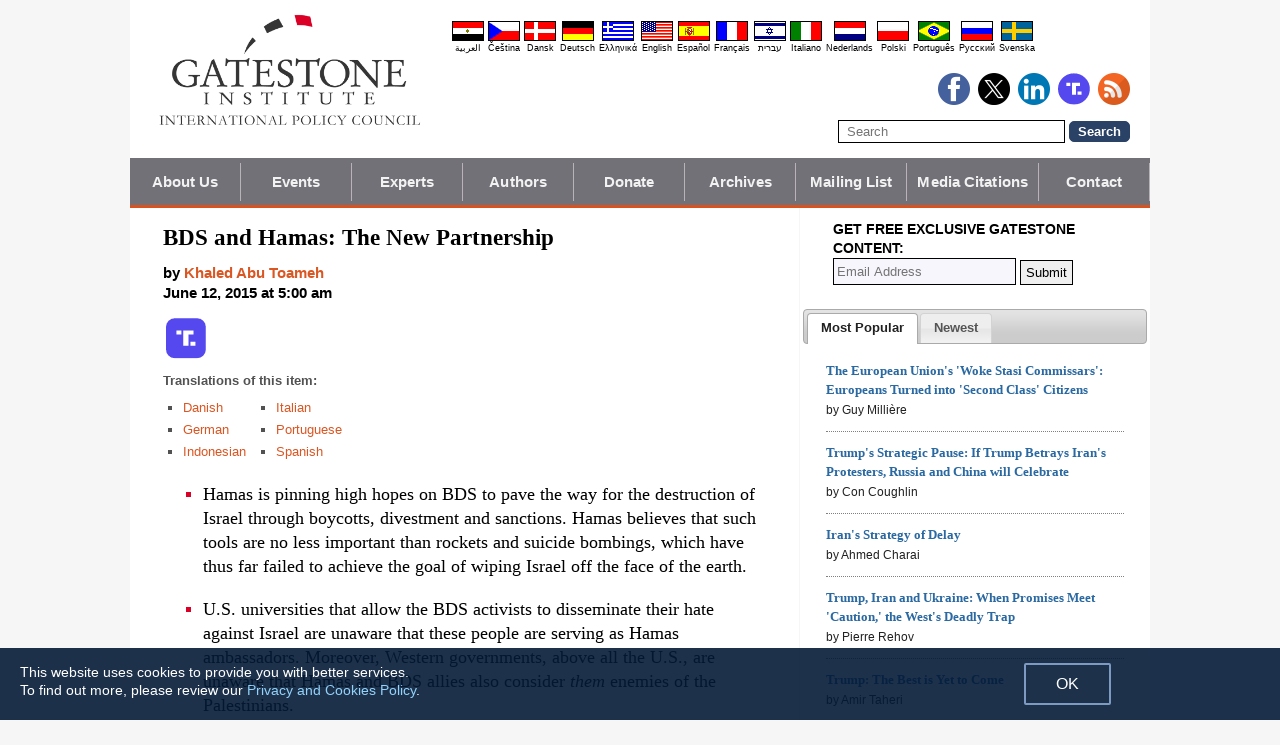

--- FILE ---
content_type: text/html; charset=UTF-8
request_url: https://www.gatestoneinstitute.org/5940/bds-hamas
body_size: 18009
content:
<!DOCTYPE html>
<html lang="en" prefix="og: http://ogp.me/ns#">
<head>
<title>BDS and Hamas: The New Partnership :: Gatestone Institute</title>

<meta http-equiv="Content-Type" content="text/html; charset=UTF-8" />
<meta name="description" content="Hamas is pinning high hopes on BDS to pave the way for the destruction of Israel through boycotts, divestment and sanctions. Hamas believes that such tools are no less important than rockets and suicide bombings, which have thus far failed to achieve the" />
<meta name="keywords" content="BDS and Hamas: The New Partnership, Israel, Palestinian Authority" />
<meta name="viewport" content="width=device-width, initial-scale=1.0" />
<meta name="robots" content="noarchive" />
<meta property="og:site_name" content="Gatestone Institute" />
<meta property="og:title" content="BDS and Hamas: The New Partnership" />
<meta property="og:type" content="article" />
<meta property="og:locale" content="en_US" />
<meta property="article:publisher" content="https://www.facebook.com/Gatestone.Institute" />
<meta name="twitter:site" content="@GatestoneInst" />
<meta property="og:description" content="Hamas is pinning high hopes on BDS to pave the way for the destruction of Israel through boycotts, divestment and sanctions. Hamas believes that such tools are no less important than rockets and suicide bombings, which have thus far failed to achieve the" />
<meta name="twitter:description" content="Hamas is pinning high hopes on BDS to pave the way for the destruction of Israel through boycotts, divestment and sanctions. Hamas believes that such tools are no less important than rockets and suicide bombings, which have thus far failed to achieve the" />
<link rel="alternate" type="application/rss+xml" href="/rss.xml" title="RSS feed" />

<script type="text/javascript" src="https://ajax.googleapis.com/ajax/libs/jquery/2.2.4/jquery.min.js"></script>
<script src="//code.jquery.com/jquery-migrate-1.2.1.js"></script>

<script type="text/javascript" src="//code.jquery.com/ui/1.11.1/jquery-ui.js"></script>
<link rel="stylesheet" href="//code.jquery.com/ui/1.11.1/themes/smoothness/jquery-ui.css">

<link rel="manifest" href="/OneSignalManifest.json">
  <script src="https://cdn.onesignal.com/sdks/OneSignalSDK.js" async></script>
  <script>
    var OneSignal = OneSignal || [];
    OneSignal.push(["init", {
      appId: "e200f6b1-54aa-499c-a4cd-6fc70af0587a",
      safari_web_id: "web.onesignal.auto.32551e0e-3454-416e-9258-23f2fe99c3c8",
      autoRegister: true,
      notifyButton: {
        enable: false
        },
      welcomeNotification: {
        disable: true
      }
    }]);
  </script>

<script type="text/javascript">
function ClosePromo(){
parent.$.fn.colorbox.close();
}

$(document).ready(function(){
setTimeout(function(){
$.colorbox({ width:'550px', minHeight:'300px', initialHeight:'300px', initialWidth:'508px', maxHeight:'95%', opacity:0.4, overlayClose:false, closeButton:false, scrolling:false, fixed:true, html:'<style type="text/css">  <!--  .popup_wrapper, .popup_wrapper td, .popup_wrapper p, .popup_wrapper blockquote, .popup_wrapper li {  font-size: 14px !important;  font-family: Arial, Helvetica, sans-serif;  line-height: 1;  color: #000000 !important;  }    .sub_form_area {  width:100% !important;  }  .sub_form_area form {  width:100% !important;  margin:1.5em auto !important;  padding: 0;  font-family: Arial, Helvetica, sans-serif;  font-size: 1.0em;  line-height: 1;  }  .sub_form_area input[type="email"] {  font-family: Arial, Helvetica, sans-serif;  font-size: 1.0em;  outline: none !important;  border: 1px solid #000;  color: #000;  background: #FFF;  padding: 10px !important;  margin:0.15em 0 !important;  display: inline-block;  width: 66%;  }  .sub_form_area input[type="submit"] {  font-family: Arial, Helvetica, sans-serif;  font-size: 1.0em;  font-weight: 600;  outline: none !important;  border: 1px solid #015A85;  padding: 10px !important;  margin:0.15em 0 !important;  cursor: pointer;  background:#015A85;  color:#fff;  display: inline-block;  }    @media (max-width: 360px) {  .sub_form_area {  margin: 1em 0 2.5em !important;  }  .sub_form_area form {  width: auto;  }  .sub_form_area input[type="email"] {  width: 100%;  }  .sub_form_area input[type="submit"] {  width: 100%;  }  }  -->  </style>    <div class="popup_wrapper">    <div class="toggle promo_close" style="cursor:pointer; display:block; float:right; padding-right:5px;"><img src="https://www.gatestoneinstitute.org/images/icons/close_24.png" width="24" height="24" border="0" alt="Close" title="Close" /></div> <div id="popup_main" style="margin:12px 15px 8px 20px;">  <div id="sub_headline_area" style="font-size:130%; margin:auto; padding:0 15px; color:#DA0026 !important; text-align:center;"><b>Subscribe to Our <span style="white-space:nowrap;">Free Daily Newsletter</span></b></div>  <div id="sub_pitch_area" style="margin:10px 0 0 0; text-align:center; color:#000000 !important;"><b>Don\'t miss any of our <span style="white-space:nowrap;">commentary and analysis!</span></b></div>    <div id="promo_loading" class="loading_img_wrapper" style="display:none; margin:auto; text-align:center; margin-top:20px;"><img src="https://www.gatestoneinstitute.org/images/icons/loading_42.gif" width="42" height="42" /><br /><i>Submitting...</i></div>    <div id="sub_form_area" class="sub_form_area" style="text-align:center;">  <form name="sub_form" id="sub_form" method="get" action="https://gatestoneinstitute.us9.list-manage.com/subscribe/post-json?u=ae44aaf3f07dbffc928ba7cb5&id=ef816ce96c&c=?">  <input type="email" id="email" name="EMAIL" value="" placeholder="Email Address" style="direction:ltr; max-width:100%;" required />   <input type="submit" name="submit" id="submit" value="Subscribe" style="background:#015A85; color:white; !important" /> </form>  </div> <!-- END sub_form_area -->    <div id="promo_form_errors" style="display:none; text-align:center; margin:auto; padding:2px 0; color:red !important; font-weight:bold;"></div>    </div> <!-- END popup_main -->    <span id="promo_submitted_close" style="display:none; text-align:center; margin:auto; padding-top:3px; padding-bottom:5px; font-weight:bold; color:blue !important; text-decoration:underline; cursor:pointer;">Return to Article</span>    <div id="sp_rejected" class="popup_close_buttons promo_close" style="text-align:center; margin:auto; margin-top:20px; font-size:90%; color:red; text-decoration:underline; cursor:pointer; position:absolute; bottom:5px; width: 100%; padding-bottom:5px;"><i>Not interested</i></div>    </div>  ' })
}, 20000);
});
</script>

<script type="text/javascript">

$(document).ready(function(){

function CallAjaxPitch() {
$.ajax({
type: 'POST',
url: 'https://www.gatestoneinstitute.org/_header_popup.php',
data: 'ajax=TRUE&sub_promo_freq=7&status=sp_pitched',
dataType: 'html',
processData: false,
cache: false
});
}

setTimeout(CallAjaxPitch, 20000);

$(document).on('click', '#promo_submitted_close', function(event) {
ClosePromo();
return false;
});


$(document).on('click', '.promo_close', function(event) {

$.ajax({
type: 'POST',
url: 'https://www.gatestoneinstitute.org/_header_popup.php',
data: 'ajax=TRUE&status=' + event.currentTarget.id,
dataType: 'html',
processData: false,
cache: false,
error:function(xhr, status, errorThrown) { alert(errorThrown+'\n'+status+'\n'+xhr.statusText); }
});

ClosePromo();
});


$(document).on('submit', '#sub_form', function(event) {

var email = $('#email').val();
email = $.trim(email)

$('#promo_form_errors').hide();
$('#email').css('border', '1px solid grat');

$('#sub_form_area').hide();
$('#sub_pitch_area').hide();
$('#promo_loading').show();

var dataString = $('#sub_form').serialize();
dataString += '&u=ae44aaf3f07dbffc928ba7cb5&id=ef816ce96c&c=?';

// alert(dataString);

$.ajax({
type: 'get',
url: 'https://gatestoneinstitute.us9.list-manage.com/subscribe/post-json',
data: dataString,
processData: false,
cache: false,
dataType: 'json',
error:function(xhr, status, errorThrown) { alert(errorThrown+'\n'+status+'\n'+xhr.statusText); },
success: function(response) { 

var response_msg = response.msg;
response_msg = response_msg.replace('<a ', '<a target=_blank ');
if (response.result != 'success') {
$('#popup_main').append('<p>' + response_msg + '</p>');
} else {
$('#popup_main').append('<p>' + response_msg + '</p>');
}
}, 
complete: function() {
$('#promo_loading').hide();
$('.popup_close_buttons').fadeOut();
$('#promo_submitted_close').css('display', 'block');
$('#promo_submitted_close').fadeIn(); 

$.colorbox.resize(); 
}

});


$.ajax({
type: 'POST',
url: 'https://www.gatestoneinstitute.org/_header_popup.php',
data: 'ajax=TRUE&status=sp_confirmed',
dataType: 'html',
processData: false,
cache: false,
error:function(xhr, status, errorThrown) { alert(errorThrown+'\n'+status+'\n'+xhr.statusText); }
}); 

return false;

});

}); // end $(document).ready
</script>

<link type="text/css" media="screen" rel="stylesheet" href="https://www.gatestoneinstitute.org/includes/colorbox/example1/colorbox.css" />
<script type="text/javascript" src="https://www.gatestoneinstitute.org/includes/colorbox/jquery.colorbox-min.js"></script>

<script type="text/javascript">if (location.hash === '#print') { window.print(); }</script>

<link type="text/css" media="screen" rel="stylesheet" href="https://www.gatestoneinstitute.org/includes/doctextsizer.css" />
<script type="text/javascript" src="https://www.gatestoneinstitute.org/includes/doctextsizer.js"></script>


<link rel="stylesheet" href="https://www.gatestoneinstitute.org/style.css?new=2" type="text/css" />
<style type="text/css">
<!--
@-webkit-keyframes bugfix { from {padding:0;} to {padding:0;} } /* needed for checkbox hack */

.nav {
  position: relative;
  -webkit-animation: bugfix infinite 1s;
  font-family: Arial, Helvetica, sans-serif;
  font-size: 15px;
  font-weight: 600;
  letter-spacing: 0.1px;
  color: #F2F2F2;
  background: #727177;
  border-bottom: 3px solid #da521e;
}
.nav ul {
  display: none;
  width: 100%;
  list-style: none;
  margin: 0px;
  padding: 0px;
}
.nav ul li a {
  display: block;
  padding: 9px 10px;
  background: #727177;
  color: #F2F2F2;
  text-decoration: none;
  border-right: 1px solid #b9b2b9;
  white-space:nowrap;
}
.nav ul li a:hover {
  background: #da521e;
}
.nav ul li:last-of-type a {
  border-right: 0px;
}
.nav ul li ul li a {
  padding-left: 1.5em;
}
.nav ul li ul li ul li a {
  padding-left: 3.125em;
}
.nav input.trigger {
  position: absolute;
  top: -9999px;
  left: -9999px;
}
.nav input.trigger:checked ~ ul, .nav input.trigger:checked ~ ul li ul {
  display: block !important;
}
@media (min-width: 900px) {
  .nav input.trigger:checked ~ ul, .nav input.trigger:checked ~ ul li ul {
    /* older flexbox */
    display: -webkit-box;
    display: -moz-box;
    display: box;
    -webkit-box-orient: horizontal;
    -moz-box-orient: horizontal;
    box-orient: horizontal;
    /* newer flexbox */
    display: flex;
    flex-direction: row;
  }
}
.nav label {
  position: relative;
  display: block;
  min-height: 2em;
  padding: .45em;
  margin: 0;
  cursor: pointer;
  line-height: 2em;
  text-transform: uppercase;
  color: #FFFFFF;
}
.nav label:after {
  position: absolute;
  right: 1em;
  top: .2em;
  content: "\2261";
  font-stretch: ultra-expanded;
  font-size: 1.8em;
  color: white;
}
@media (min-width: 750px) {
  .nav ul {
    /* older flexbox */
    display: -ms-flexbox;
    flex-direction: -ms-row;
    display: -webkit-box;
    display: -moz-box;
    display: box;
    -webkit-box-orient: horizontal;
    -moz-box-orient: horizontal;
    box-orient: horizontal;
    /* newer flexbox */
    display: flex;
    flex-direction: row;
  }
  .nav ul li {
    position: relative;
    text-align: center;
    /* older flexbox */
    -ms-flex: 1;
    -webkit-box-flex: 1;
    -moz-box-flex: 1;
    box-flex: 1;
    /* newer flexbox */
    flex: 1;
  }
  .nav ul li ul {
    display: none !important;
    position: absolute;
    top: 3.0625em;
    left: 0;
    display: block;
    width: 12.5em;
    z-index: 200;
  }
  .nav ul li ul li {
    text-align: left;
  }
  .nav ul li ul li ul {
    z-index: 300;
    top: 0px;
    left: 12.4em;
  }
  .nav ul li ul li ul li a {
    padding-left: 30px !important;
  }
  .nav ul li:hover > ul {
    display: block !important;
  }
  .nav label {
    display: none;
  }
}

.st-btn {
margin-left: 3px;
margin-right: 3px;
}

.video-wrapper {
position: relative;
padding-bottom: 56.25%; /* 16:9 */
padding-top: 25px;
height: 0;
}
.video-wrapper iframe {
position: absolute;
top: 0;
left: 0;
width: 100%;
height: 100%;
}

-->
</style>

<link rel="stylesheet" href="https://www.gatestoneinstitute.org/style_print.css" type="text/css" />
<link rel="shortcut icon" href="https://www.gatestoneinstitute.org/favicon.ico" type="image/x-icon" />
<meta name="news_keywords" content="Israel, Palestinian Authority" />

<script type="text/javascript" src="https://www.gatestoneinstitute.org/includes/fancybox/source/jquery.fancybox.js"></script>
<link rel="stylesheet" type="text/css" href="https://www.gatestoneinstitute.org/includes/fancybox/source/jquery.fancybox.css" media="screen" />

<link rel="canonical" href="https://www.gatestoneinstitute.org/5940/bds-hamas" />
<meta property="og:url" content="http://www.gatestoneinstitute.org/5940/bds-hamas" />
<meta property="article:published_time" content="2015-06-12T05:00:00" />
<meta property="article:modified_time" content="2015-06-12T05:00:00" />
<meta property="og:updated_time" content="2015-06-12T05:00:00" />

<meta name="twitter:card" content="summary_large_image" />
<meta name="twitter:title" content="BDS and Hamas: The New Partnership" />
<meta name="twitter:site" content="@GatestoneInst" />
<meta name="author" content="Khaled Abu Toameh">
<meta http-equiv="content-language" content="en" />
<meta name="language" content="en" />
<meta itemprop="inLanguage" content="en" />
<meta http-equiv="cache-control" content="no-cache" />
<meta http-equiv="pragma" content="no-cache" />

<script>
$(document).ready(function() {
$('.itemprop_articlebody a[href]').attr('target', '_blank');
});
</script>

<style type="text/css" media="print">
<!--
body { background:#FFFFFF; }

.table_main {
width:100%;
border:none;
}
#content_cell {
width: 100%;
padding:0;
background:none;
}
-->
</style>
</head>

<body>

<div id="body_wrapper" style="background:#FFFFFF; margin:auto; margin-top:0; padding:0; max-width:1020px;">
<header class="no_print nocontent" style="margin:auto; margin-top:0; max-width:1020px;">

<div style="margin:auto; vertical-align:middle; text-align:center;">
<a href="https://www.gatestoneinstitute.org"><img src="https://www.gatestoneinstitute.org/images/gatestone-logo-1000.gif" border="0" alt="Gatestone Institute" title="Gatestone Institute" class="force_print" id="logo_top" valign="middle" /></a>
</div>


<div style="text-align:right; margin:0px 20px 0 20px;">

<div class="desktop_only" style="text-align:right; padding-top:10px; width:100%;">
<div style="text-align:right;">

<style type="text/css">
<!--
.lang_links td {
padding: 0px 2px 0px 2px;
line-height: initial;
text-align: center;
font-family: Arial, sans-serif;
font-size:9px;
}

.lang_links tr td:last-child {
padding-right: 0px;
}
-->
</style>
<table cellpadding="0" cellspacing="0" border="0" class="lang_links" style="margin:11px 0 5px 0;">
<tr><td><a href="https://ar.gatestoneinstitute.org" title="&#x627;&#x644;&#x639;&#x631;&#x628;&#x64A;&#x629;"><img src="https://www.gatestoneinstitute.org/images/icons/flags/ar.png" width="32" height="20" border="0" alt="&#x627;&#x644;&#x639;&#x631;&#x628;&#x64A;&#x629;" /></a></td>
<td><a href="https://cs.gatestoneinstitute.org" title="&#268;e&scaron;tina"><img src="https://www.gatestoneinstitute.org/images/icons/flags/cs.png" width="32" height="20" border="0" alt="&#268;e&scaron;tina" /></a></td>
<td><a href="https://da.gatestoneinstitute.org" title="Dansk"><img src="https://www.gatestoneinstitute.org/images/icons/flags/da.png" width="32" height="20" border="0" alt="Dansk" /></a></td>
<td><a href="https://de.gatestoneinstitute.org" title="Deutsch"><img src="https://www.gatestoneinstitute.org/images/icons/flags/de.png" width="32" height="20" border="0" alt="Deutsch" /></a></td>
<td><a href="https://el.gatestoneinstitute.org" title="&#x395;&#x3BB;&#x3BB;&#x3B7;&#x3BD;&#x3B9;&#x3BA;&#x3AC;"><img src="https://www.gatestoneinstitute.org/images/icons/flags/el.png" width="32" height="20" border="0" alt="&#x395;&#x3BB;&#x3BB;&#x3B7;&#x3BD;&#x3B9;&#x3BA;&#x3AC;" /></a></td>
<td><a href="https://www.gatestoneinstitute.org" title="English"><img src="https://www.gatestoneinstitute.org/images/icons/flags/en.png" width="32" height="20" border="0" alt="English" /></a></td>
<td><a href="https://es.gatestoneinstitute.org" title="Espa&#241;ol"><img src="https://www.gatestoneinstitute.org/images/icons/flags/es.png" width="32" height="20" border="0" alt="Espa&#241;ol" /></a></td>
<td><a href="https://fr.gatestoneinstitute.org" title="Fran&ccedil;ais"><img src="https://www.gatestoneinstitute.org/images/icons/flags/fr.png" width="32" height="20" border="0" alt="Fran&ccedil;ais" /></a></td>
<td><a href="https://he.gatestoneinstitute.org" title="עברית"><img src="https://www.gatestoneinstitute.org/images/icons/flags/he.png" width="32" height="20" border="0" alt="עברית" /></a></td>
<td><a href="https://it.gatestoneinstitute.org" title="Italiano"><img src="https://www.gatestoneinstitute.org/images/icons/flags/it.png" width="32" height="20" border="0" alt="Italiano" /></a></td>
<td><a href="https://nl.gatestoneinstitute.org" title="Nederlands"><img src="https://www.gatestoneinstitute.org/images/icons/flags/nl.png" width="32" height="20" border="0" alt="Nederlands" /></a></td>
<td><a href="https://pl.gatestoneinstitute.org" title="Polski"><img src="https://www.gatestoneinstitute.org/images/icons/flags/pl.png" width="32" height="20" border="0" alt="Polski" /></a></td>
<td><a href="https://pt.gatestoneinstitute.org" title="Portugu&#234;s"><img src="https://www.gatestoneinstitute.org/images/icons/flags/pt.png" width="32" height="20" border="0" alt="Portugu&#234;s" /></a></td>
<td><a href="https://ru.gatestoneinstitute.org" title="Pycc&#x138;&#x438;&#x439;"><img src="https://www.gatestoneinstitute.org/images/icons/flags/ru.png" width="32" height="20" border="0" alt="Pycc&#x138;&#x438;&#x439;" /></a></td>
<td><a href="https://sv.gatestoneinstitute.org" title="Svenska"><img src="https://www.gatestoneinstitute.org/images/icons/flags/sv.png" width="32" height="20" border="0" alt="Svenska" /></a></td>
</tr>
<tr><td><a href="https://ar.gatestoneinstitute.org" title="&#x627;&#x644;&#x639;&#x631;&#x628;&#x64A;&#x629;" style="color:black; text-decoration:none;">&#x627;&#x644;&#x639;&#x631;&#x628;&#x64A;&#x629;</a></td>
<td><a href="https://cs.gatestoneinstitute.org" title="&#268;e&scaron;tina" style="color:black; text-decoration:none;">&#268;e&scaron;tina</a></td>
<td><a href="https://da.gatestoneinstitute.org" title="Dansk" style="color:black; text-decoration:none;">Dansk</a></td>
<td><a href="https://de.gatestoneinstitute.org" title="Deutsch" style="color:black; text-decoration:none;">Deutsch</a></td>
<td><a href="https://el.gatestoneinstitute.org" title="&#x395;&#x3BB;&#x3BB;&#x3B7;&#x3BD;&#x3B9;&#x3BA;&#x3AC;" style="color:black; text-decoration:none;">&#x395;&#x3BB;&#x3BB;&#x3B7;&#x3BD;&#x3B9;&#x3BA;&#x3AC;</a></td>
<td><a href="https://www.gatestoneinstitute.org" title="English" style="color:black; text-decoration:none;">English</a></td>
<td><a href="https://es.gatestoneinstitute.org" title="Espa&#241;ol" style="color:black; text-decoration:none;">Espa&#241;ol</a></td>
<td><a href="https://fr.gatestoneinstitute.org" title="Fran&ccedil;ais" style="color:black; text-decoration:none;">Fran&ccedil;ais</a></td>
<td><a href="https://he.gatestoneinstitute.org" title="עברית" style="color:black; text-decoration:none;">עברית</a></td>
<td><a href="https://it.gatestoneinstitute.org" title="Italiano" style="color:black; text-decoration:none;">Italiano</a></td>
<td><a href="https://nl.gatestoneinstitute.org" title="Nederlands" style="color:black; text-decoration:none;">Nederlands</a></td>
<td><a href="https://pl.gatestoneinstitute.org" title="Polski" style="color:black; text-decoration:none;">Polski</a></td>
<td><a href="https://pt.gatestoneinstitute.org" title="Portugu&#234;s" style="color:black; text-decoration:none;">Portugu&#234;s</a></td>
<td><a href="https://ru.gatestoneinstitute.org" title="Pycc&#x138;&#x438;&#x439;" style="color:black; text-decoration:none;">Pycc&#x138;&#x438;&#x439;</a></td>
<td><a href="https://sv.gatestoneinstitute.org" title="Svenska" style="color:black; text-decoration:none;">Svenska</a></td>
</tr>
</table>

</div>
</div> <!-- END no_mobile -->

<div class="mobile_center_middle">
<div class="follow_tools mobile_center_middle" style="border:none;">
<span style="white-space:nowrap; margin:auto; vertical-align:middle;">

<a href="https://www.facebook.com/Gatestone.Institute"><img src="https://www.gatestoneinstitute.org/images/icons/round_facebook_128.png" border="0" alt="Facebook" title="Facebook" /></a>&nbsp;&nbsp;<a href="https://x.com/GatestoneInst"><img src="https://www.gatestoneinstitute.org/images/icons/round_x_128.png" border="0" alt="X.com" title="X.com" /></a>&nbsp;&nbsp;<a href="https://www.linkedin.com/company/gatestone-institute"><img src="https://www.gatestoneinstitute.org/images/icons/round_linkedin_128.png" border="0" alt="LinkedIn" title="LinkedIn" /></a>&nbsp;&nbsp;<a href="https://truthsocial.com/@Gatestone"><img src="https://www.gatestoneinstitute.org/images/icons/round_truth.svg" border="0" alt="Truth Social" title="Truth Social" /></a>&nbsp;&nbsp;<a href="/rss.xml"><img src="https://www.gatestoneinstitute.org/images/icons/round_rss_128.png" border="0" alt="RSS" title="RSS" /></a>

</span>
</div>

<div class="mobile_only" style="text-align:center; margin:auto; margin-top:0px; margin-bottom:5px;"><a href="https://www.gatestoneinstitute.org/contribute.php"><img src="https://www.gatestoneinstitute.org/images/donate-button.png" style="max-width:125px;" /></a></div>

<div id="search_form" style="margin-bottom:15px; white-space:nowrap; vertical-align:middle;">
<form method="get" action="https://www.gatestoneinstitute.org/search.php" style="margin:0; padding:0;"> 
<input type="hidden" name="cx" value="014255815713646959106:fcvl99skesi" />
<input type="hidden" name="cof" value="FORID:9" />
<input type="hidden" name="ie" value="UTF-8" />
<input name="q" id="search" type="text" size="25" placeholder="Search" style="border:1px solid black; padding:3px 8px;" />
<input type="submit" name="sa" value="Search" style="padding:2px 8px; background:#294266; color:white; font-weight:bold; border:1px solid #294266; border-radius:5px; -moz-border-radius:5px; -webkit-border-radius:5px;" />
</form>
</div>
</div>

</div>

<div style="clear:both;"></div>

<script type="text/javascript">
$(document).ready(function(){
$('.nav_search_link').live('click', function(){
$('#mobile_search').append($('#search_form')).html();
$('#mobile_search').show();
$('#search_form').slideDown();
return false;
});
});
</script>

<nav role="navigation" class="nav nocontent no_print">
<input class="trigger" type="checkbox" id="mainNavButton">
<label for="mainNavButton" onclick>Navigation Menu</label>
<ul>
<li><a href="https://www.gatestoneinstitute.org/about/">About Us</a></li>
<li><a href="https://www.gatestoneinstitute.org/events.php">Events</a></li>
<li><a href="https://www.gatestoneinstitute.org/experts/">Experts</a></li>
<li><a href="https://www.gatestoneinstitute.org/authors/">Authors</a></li>
<li><a href="https://www.gatestoneinstitute.org/contribute.php">Donate</a></li>
<li><a href="https://www.gatestoneinstitute.org/archives/">Archives</a></li>
<li><a href="https://www.gatestoneinstitute.org/list_subscribe.php">Mailing List</a></li>
<li><a href="https://www.gatestoneinstitute.org/in-the-media/">Media Citations</a></li>
<li><a href="https://www.gatestoneinstitute.org/about/contact/">Contact</a></li>
<li class="nav_search"><a href="#" class="nav_search_link">Search</a></li>
</ul>
</nav>

<div id="mobile_search" style="margin-top:15px; width:100%; text-align:center;"></div>
</header>

<table class="table_main" cellspacing="0" cellpadding="0" border="0" align="center" style="clear:both;">
<tr>
<td id="content_cell">
<div id="content_cell_padding">

<div class="article">

<div itemscope itemtype="http://schema.org/Article">
<div id="print_content"><h1 itemprop="name headline" style="padding-top:0; padding-bottom:0; margin-top:0; margin-bottom:5px;">BDS and Hamas: The New Partnership</h1>

<div class="byline">

<p class="sans-serif" style="margin:10px 0 0 0;"><b>
by <a href="https://www.gatestoneinstitute.org/author/Khaled+Abu+Toameh"><span itemprop="author">Khaled Abu Toameh</span></a><br>
<time class="nocontent" datetime="2015-06-12T05:00:00" itemprop="datePublished">June 12, 2015 at 5:00 am</time></b></p>

<p class="nocontent no_screen no_mobile" style="margin:0 0 10px 0;"><b><a href="https://www.gatestoneinstitute.org/5940/bds-hamas">https://www.gatestoneinstitute.org/5940/bds-hamas</a></b></p>

</div>

</div>

<!-- PLAINTEXT STRIP BEGIN -->
<table id="links" cellpadding="0" cellspacing="0" border="0" class="no_print nocontent" style="margin:10px 0 5px 0;">
<tr><script src="https://platform-api.sharethis.com/js/sharethis.js#property=646a70db58d85b001927ba0d&product=inline-share-buttons&source=platform" async="async"></script>
<script>
(function waitForShareThis() {
    if (window.__sharethis__ && window.__sharethis__.config && window.__sharethis__.config['inline-share-buttons']) {
        let config = window.__sharethis__.config['inline-share-buttons'];
        config.subject = 'BDS and Hamas: The New Partnership';
        window.__sharethis__.load('inline-share-buttons', config);
    } else {
        setTimeout(waitForShareThis, 100);
    }
})();
</script>

<td>
<div id="share_cell_5940" class="sharethis-inline-share-buttons" data-url="http://www.gatestoneinstitute.org/5940/bds-hamas" data-title="BDS and Hamas: The New Partnership" data-email-subject="BDS and Hamas: The New Partnership" style="margin-top:5px;"></div>
</td>
<td style="white-space:nowrap; vertical-align:top; padding:5px 0 0 3px; font-family:arial; font-size:12px; text-decoration:none; color:#525252;"><a href="https://truthsocial.com/share?url=https%3A%2F%2Fwww.gatestoneinstitute.org%2F5940%2Fbds-hamas&title=BDS+and+Hamas%3A+The+New+Partnership" title="Truth Social" target=_blank><img src="https://www.gatestoneinstitute.org/images/icons/truth.svg" border="0" class="no_css_sizing" style="width:40px; height:auto;" alt="Truth Social" /></a></td>

</tr></table>
<!-- PLAINTEXT STRIP END -->

<p style="font-family:arial,sans-serif; font-size:small; color:#525252; margin-top:10px; margin-bottom:5px;"><b>Translations of this item:</b></p>

<table cellspacing="0" cellpadding="0" border="0" style="margin-bottom:15px;">
<tr>
<td valign="top" style="padding-right:10px;">
<ul type="square" style="font-family:arial; font-size:small; color:#525252; margin-top:3px; margin-bottom:0px; margin-left:5px; padding-left:15px;">
<li class="graylink"><a href="https://da.gatestoneinstitute.org/5970/bds-hamas">Danish</a></li>

<li class="graylink"><a href="https://de.gatestoneinstitute.org/5977/bds-hamas">German</a></li>

<li class="graylink"><a href="https://id.gatestoneinstitute.org/6025/bds-hamas">Indonesian</a></li>

</ul>
</td>
<td valign="top" style="padding-right:10px;">
<ul type="square" style="font-family:arial; font-size:small; color:#525252; margin-top:3px; margin-bottom:0px; margin-left:5px; padding-left:15px;">
<li class="graylink"><a href="https://it.gatestoneinstitute.org/5978/bds-hamas">Italian</a></li>

<li class="graylink"><a href="https://pt.gatestoneinstitute.org/5979/bds-hamas">Portuguese</a></li>

<li class="graylink"><a href="https://es.gatestoneinstitute.org/5972/bds-hamas">Spanish</a></li>

</ul>
</td>
</tr>
</table>

<div id="print_content_3"><div itemprop="description">

<ul class="content_preface_bullets"><li><p>Hamas is pinning high hopes on BDS to pave the way for the destruction of Israel through boycotts, divestment and sanctions. Hamas believes that such tools are no less important than rockets and suicide bombings, which have thus far failed to achieve the goal of wiping Israel off the face of the earth.</p></li>
<li><p>U.S. universities that allow the BDS activists to disseminate their hate against Israel are unaware that these people are serving as Hamas ambassadors. Moreover, Western governments, above all the U.S., are unaware that Hamas and BDS allies also consider<i> them</i> enemies of the Palestinians.</p></li>
<li><p>What Bahr is actually saying is that the BDS campaign should be intensified until Israel is forced to surrender and accept all the demands of Hamas, which include, of course, ending the existence of Israel.</p></li>
<li><p>While the anti-Israel activities of the BDS movement have emboldened Hamas, they have also undermined those Palestinians who believe in peace and coexistence with Israel. If BDS supporters really care about Palestinians, why don't they go to the Gaza Strip and the Palestinian territories to promote reforms, democracy, freedom of speech and the rights of women under the rule of Hamas and the Palestinian Authority? BDS seems to be more about promoting Hamas's agenda than advancing the cause of peace.</p></li></ul>

</div>
<div itemprop="articleBody" class="article_body itemprop_articlebody">
<p>Hamas has found new allies: the anti-Israel Boycott, Divestment and Sanctions (BDS) movement.</p>
<p>Over the past few weeks, Hamas leaders have expressed deep satisfaction with the work of the BDS activists around the world. Hamas is convinced that the anti-Israel campaign will ultimately pave the way for the elimination of Israel.</p>
<p>For Hamas, this is not just about boycotting or imposing sanctions against Israel. Rather, it is about delegitimizing and isolating Israel, and turning it into a rogue state that has no right to exist.</p>
<p>That is why Hamas today believes that it shares a common goal with the BDS movement -- namely to destroy Israel. As far as Hamas is concerned, BDS is not about putting an end to Israeli "occupation," but about ending the existence of Israel.</p>
<p>Hamas supports the BDS campaign to boycott Israeli products, companies and academic institutions. But Hamas, which seeks to destroy Israel and replace it with an Islamic state, believes that such measures are not enough. Hamas wants BDS supporters to step up their activities so that it can achieve its goal of eliminating Israel.</p>
<p></p>
<p>Now that most of the Arab countries -- including Syria, Egypt and Saudi Arabia -- have turned their backs on Hamas, the Islamist movement considers the BDS movement its natural partner in the fight against Israel. The leaders of Hamas in the Gaza Strip are rubbing their hands with satisfaction as they follow the anti-Israel activities of BDS supporters on university campuses in the US, Canada, Australia and Britain.</p>
<p>Hamas views these BDS activities as an extension of the campaign to destroy Israel that the Islamist movement has been waging since its founding in 1988. While Hamas has been unable to send its representatives to speak to students and professors at the university campuses, BDS supporters seem to be doing the job on its behalf.</p>
<p>The U.S. universities that allow BDS activists to disseminate their hate against Israel are unaware that these people are serving as Hamas's ambassadors. Moreover, Western governments, above all the U.S., are unaware that Hamas and its BDS allies also consider <i>them</i> enemies of the Palestinians.</p>
<p>Here is what senior Hamas official Izzat al-Risheq had to say about the U.S. Administration's public opposition to the anti-Israel BDS campaign: "The attempts by the U.S. Administration to prevent the rise of the political, economic and academic boycott against Israel makes it complicit in the crimes and terror against the Palestinian people."</p>
<p>Heaping praise on the BDS advocates and activists, the Hamas official openly <a href="http://zajelpress.ps/news/23398.html">admitted</a> that the ultimate goal of the BDS campaign was to destroy Israel. "We call for escalating the campaign to isolate the occupation and end the existence of its usurper entity," he added.</p>
<p>When Hamas talks about "ending the existence of the usurper entity," it is actually repeating its main goal of eliminating Israel.</p>
<p>Al-Risheq's remarks show that Hamas is pinning high hopes on BDS to pave the way for the destruction of Israel through boycotts, divestment and sanctions.</p>
<p>Hamas believes that such tools are no less important than rockets and suicide bombings, which have thus far failed to achieve the goal of wiping Israel off the face of the earth.</p>
<p>Another senior Hamas official, Ahmed Bahr, also went out of his way recently to applaud the work of the BDS movement in delegitimizing and demonizing Israel. However, Bahr <a href="http://www.alquds.com/news/article/view/id/561144">said</a> that boycotting Israeli products and companies was "insufficient." He called for forming a Palestinian and international working team that would coordinate the BDS campaign, intensify efforts to "isolate" Israel and force it to "succumb" to Palestinian demands. He, too, lashed out at the U.S. for opposing the anti-Israel campaign.</p>
<p>What Bahr is actually saying is that the BDS campaign should be intensified until Israel is forced to surrender and accept all the demands of Hamas, which include ending the existence of Israel. Like al-Risheq, Bahr is also optimistic that the work of the BDS movement could eventually help Hamas achieve its goal of destroying Israel.</p>
<p>Last week, Hamas leaders had another reason to celebrate. This time, it was over a decision by the British National Union of Students to boycott Israel. Hamas was the first Palestinian group to <a href="http://www.fj-p.com/Our_news_Details.aspx?News_ID=70936">applaud</a> the decision and call on other groups in the international community to follow suit and boycott Israel.</p>
<p>While the anti-Israel activities of the BDS movement have emboldened Hamas, they have also undermined those Palestinians who continue to believe in peace and coexistence with Israel. Many BDS supporters are also opposed to any meetings between Israelis and Palestinians, and opposed to security coordination between Israel and the Palestinian Authority (PA) in the West Bank. Like Hamas, many in the BDS movement want the PA to boycott not only Israeli products, but also peace talks with Israel.</p>
<p>Until now, the BDS movement has failed to offer the Palestinians anything good. It wants Palestinian workers to boycott Israeli companies, but has not been able to offer them an alternative source of income. If BDS supporters really care about Palestinians, why don't they go to the Gaza Strip and try to promote the rights of women living under Hamas rule? Why don't they come to the Palestinian territories and try to promote reforms, democracy and freedom of speech under the PA and Hamas?</p>
<p>At the end of the day, BDS seems to be more about hating Israel than helping the Palestinians. And BDS seems to be more about promoting Hamas's agenda than advancing the cause of peace in this part of the world.</p>
</div>
<span class="no_print"><ul style="font-style:italic;">
<li>Follow Khaled Abu Toameh on <a href="https://twitter.com/KhaledAbuToameh">X (formerly Twitter)</a></li>
</ul>

</span><div style="text-align:center; margin:auto; margin-top:15px; margin-bottom:5px; border-top:1px dotted gray; padding-top:15px;"><a href="https://www.gatestoneinstitute.org/contribute.php"><img src="https://www.gatestoneinstitute.org/images/donate-button.png" style="max-width:100px;" /></a></div>
<p style="font-size:90%;"><i>&copy; 2026 Gatestone Institute. All rights reserved.</i> The articles printed here do not necessarily reflect the views of the Editors or of Gatestone Institute. No part of the Gatestone website or any of its contents may be reproduced, copied or modified, without the prior written consent of Gatestone Institute.</p>


<p style="clear:both; margin:10px 0 20px 0; padding-top:5px; border-top:1px dotted gray; font-family:Arial,sans-serif; color:#525050; font-size:13px;"><div class="no_print">
<div class="subscribe-title">Get Free Exclusive Gatestone Content: </div>
<form id="form2" method="POST" action="https://www.gatestoneinstitute.org/list_subscribe.php" style="margin:0 0 15px;0; padding:0;">
<input type="hidden" name="list_ids[]" value="1" />
<input type="hidden" name="languages[]" value="0" />
 <input type="email" class="address" name="email" placeholder="Email Address" size="20" style="direction:ltr; padding:5px 3px; background-color:#F6F6FC; border:1px solid #000000; color:#000000; width:260px;" /> 
<input type="submit" name="submit" value="Submit" style="border:1px solid #000; margin:0; padding:4px 5px; vertical-align:bottom;" />
</form>
</div>

<div id="share_cell_5940" class="sharethis-inline-share-buttons" data-url="http://www.gatestoneinstitute.org/5940/bds-hamas" data-title="BDS and Hamas: The New Partnership" data-email-subject="BDS and Hamas: The New Partnership"></div>

<span style="margin:3px 0 0 0; display:block;"><b>Related Topics:</b>&nbsp; <a href="https://www.gatestoneinstitute.org/topics/22/israel">Israel</a>, <a href="https://www.gatestoneinstitute.org/topics/34/palestinian-authority">Palestinian Authority</a></span>

<div style="margin-top:15px;"><b>Recent Articles by <a href="https://www.gatestoneinstitute.org/author/Khaled+Abu+Toameh"><span itemprop="author">Khaled Abu Toameh</span></a></b></div>
<ul style="margin-top:5px;">
<li><a href="https://www.gatestoneinstitute.org/22225/qatar-turkey-hamas-iums">Who Counsels Qatar and Turkey, Hamas's Representatives on Trump's Board of Peace?</a>, 2026-01-22</li>
<li><a href="https://www.gatestoneinstitute.org/22207/iran-regime-gaza-peace">If Iran's Regime Stays in Place, Trump's Gaza 'Peace' Plan Will Not See Success</a>, 2026-01-19</li>
<li><a href="https://www.gatestoneinstitute.org/22189/gaza-board-of-peace">How to Ensure the Success of Gaza's 'Board of Peace': This Dog Won't Hunt</a>, 2026-01-12</li>
<li><a href="https://www.gatestoneinstitute.org/22186/hamas-tortures-murders-palestinians">Trump's Slow, Faltering 'Peace' Plan Enabling Hamas to Torture and Murder Palestinians</a>, 2026-01-08</li>
<li><a href="https://www.gatestoneinstitute.org/22176/trump-solution-for-gaza">An Even Better Trump Solution for Gaza</a>, 2026-01-05</li>
</ul>
 <span style="margin:3px 0 3px 0; text-transform:lowercase; font-variant:small-caps; color:black; display:block;">receive the latest by email: <a href="https://www.gatestoneinstitute.org/list_subscribe.php">subscribe</a> to the free gatestone institute <a href="https://www.gatestoneinstitute.org/list_subscribe.php">mailing list</a>.</span>

</p>

</div>

<span itemprop="inLanguage" style="display:none !important;">en</span>
</div>

<script language="javascript" src="https://www.gatestoneinstitute.org/tracker.js?ts=MHdhR3cfVGbjlGdyFGfzITLxATL2IDMywHM0kTN"></script>

<div class="no_print">

<a name="comments"></a>

<a name="comment_submit"></a>
<h2 class="comment_form_header_main no_print" style="color:white; background:black; padding:3px 10px 3px 10px; margin:10px 0 10px 0; border:1px solid black;">Comment on this item</h2>
<style type="text/css">
<!--
.comment_form {
width: 100%;
max-width: 650px;
font-family:Arial,Helvetica,sans-serif;
font-size: 13px; /* Primary font size of form. Contained elements' font size are all relative to this setting */
}

.comment_form textarea {
resize:vertical; /* allow vertical resize of textarea */
height: 90px;
width: 100%;
}

.comment_form input[type="email"], .comment_form input[type="text"] {
width: 100%;
}

.comment_form .formcolumn { /* column div inside form */
width: 49%;
float: left;
}

.comment_form .formcolumn:first-of-type {
margin-right: 2%; /* 2% margin after first column */
}

.comment_form .formcolumn label, .comment_form .formcolumn fieldset {
display: block;
margin-top: 2em;
margin-bottom: 3px;
}

.comment_form fieldset {
width: 98%;
-webkit-box-sizing: border-box;
-moz-box-sizing: border-box;
box-sizing: border-box;
}

.comment_form .formcolumn label:first-child, .comment_form .formcolumn fieldset:first-child { margin-top: 0; }

.comment_form div.buttons{
clear: both;
text-align: center;
}

.comment_form input.button {
margin-top: 1.5em;
}

@media screen and (max-width: 480px) {

.comment_form .formcolumn {
width: 100%;
float: none;
}

.comment_form .formcolumn:first-of-type {
margin-right: 0; /* remove right margin from first form column */
}

.comment_form .formcolumn:nth-of-type(2) {
padding-top: 1em;
}

}
-->
</style>

<script type="text/javascript">

$(document).ready(function(){

$('.reply_link').live('click', function(){
var comment_id = $(this).attr('form_id');

var prev_comment_form = $('.comment_form_wrapper').closest('.reply_form').find('.reply_link');
prev_comment_form.html('<b>Reply-&gt;</b>');

$(this).html('<b style="color:#DA5724;">Reply to This Comment:</b>');
$(this).append($('.comment_form_wrapper')).html();
$(this).closest('.reply_form').append($('.comment_form_wrapper')).html();
$(this).closest('.reply_form').find('input[name=thread_response]').val(comment_id);
$(this).append($('#comment_response_text')).html();
$(this).closest('.reply_form').append($('#comment_response_text')).html();

$('#c_send_comment').val('');
$('#comment_response_text').slideUp();
$('#comment_response_text').html('');
$('.comment_form_wrapper').slideDown();
$('.comment_form_header_main').hide();

return false;
});

}); // end $(document).ready
</script>

<div class="comment_form_wrapper no_print">
<form name="comment_form" id="comment_form" method="POST" action="https://www.gatestoneinstitute.org/comment_send.php" class="comment_form no_print">
<input type="hidden" name="entry_id" value="5940">
<input type="hidden" name="entry_url" value="https://www.gatestoneinstitute.org/5940/bds-hamas">
<input type="hidden" name="comment_type" value="">
<input type="hidden" name="rich_text_editor" value="plaintext">
<input type="hidden" name="submit_time" value="2026-01-23 00:28:23">

<div class="formcolumn">
<label for="c_send_commenter"><b>Name:</b> </label>
<input type="text" name="c_send_commenter" value="" required />
</div>

<div class="formcolumn">
<label for="c_send_email"><b>Email Address:</b> </label>
<input type="email" name="c_send_email" value="" required />
<div style="padding-bottom:5px;"></div>
</div>

<div>
<label for="c_send_comment"><b>Comments:</b></label>
<textarea name="c_send_comment" id="c_send_comment" required></textarea>
<div style="margin:2px 0 8px 0; font-size:12px;">
<input type="hidden" name="thread_response" value="" />
</div>
</div>

<div style="font-size:12px; margin-bottom:5px;">
<input type="checkbox" name="c_thread_notify" value="1" /><b>Email me</b> if someone replies to my comment
</div>

<input type="Submit" name="c_send_submit" value="Submit Comment" />

<p style="margin:10px 0 0 0; font-size:12px; font-family:Arial,sans-serif;"><b>Note:</b> Gatestone appreciates your comments. The editors reserve the right <i>not</i> to publish comments containing: incitement to violence, profanity, or broad-brush slurring of any race, ethnic group or religion. Gatestone also reserves the right to edit comments for length, clarity and grammar, or to conform to these guidelines. Commenters' email addresses will not be displayed publicly. Please limit comments to 300 words or less. Longer submissions are unlikely to be published.</p>
</form>
</div>
<div id="comment_response_text" class="no_print" style="margin:10px 0; display:none;"></div>

<div class="nocontent">
<h2 class="no_print" style="color:white; background:black; padding:3px 10px 3px 10px; margin:10px 0 20px 0; border:1px solid black;">16 Reader Comments</h2>

<div class="nocontent robots-nocontent">
<!--googleoff: index-->
<!--noindex-->

<style type="text/css">
<!--
.comment_item, .reply_form {
line-height:1.2;
font-size:14px;
}
.comment_item p {
margin:10px 0;
line-height:1.2;
font-size:14px;
}
.comment_response {
padding-left: 25px;
}
.comment_separator 		 {
margin-bottom:25px;
padding-bottom:15px;
border-bottom:1px dotted black;
}
.response_name {
color: #808080;
font-size: 95%;
}
.response_name img {
max-width:13px;
}
.dont-break-out {
overflow-wrap: break-word;
word-wrap: break-word;
-ms-word-break: break-all;
word-break: break-word;
}
-->
</style>

<div id="comment_117502" class="comment_item">
<div style="margin-bottom:5px;"><b style="color:#DA5724;">Brian R</b>  &#8226; <span style="font-size:95%;">Mar 9, 2018 at 06:47</span></div>
<div class="dont-break-out"><p>When is the world going to wake up to the centuries of lies against Israel and stop supporting BDS, Hamas and Isis</p></div>

</div>

<div class="reply_form" style="margin:10px 0 0 0;"><span class="reply_link" style="color:gray; text-decoration:none; cursor:pointer;" form_id="117502"><b>Reply-&gt;</b></span></div>

<div class="comment_separator"></div>

<div id="comment_52297" class="comment_item">
<div style="margin-bottom:5px;"><b style="color:#DA5724;">noahnoah</b>  &#8226; <span style="font-size:95%;">Jun 18, 2015 at 09:33</span></div>
<div class="dont-break-out"><p>We just placed a large order for Israeli goods, and will continue to do so.</p></div>

</div>

<div class="reply_form" style="margin:10px 0 0 0;"><span class="reply_link" style="color:gray; text-decoration:none; cursor:pointer;" form_id="52297"><b>Reply-&gt;</b></span></div>

<div class="comment_separator"></div>

<div id="comment_52145" class="comment_item">
<div style="margin-bottom:5px;"><b style="color:#DA5724;">JohnB</b>  &#8226; <span style="font-size:95%;">Jun 14, 2015 at 12:00</span></div>
<div class="dont-break-out"><p>I support Israel and will buy their products. BDS is from the Muslims in Europe with some support from the anti-Israel sympathizers in the native populations.</p></div>

</div>

<div class="reply_form" style="margin:10px 0 0 0;"><span class="reply_link" style="color:gray; text-decoration:none; cursor:pointer;" form_id="52145"><b>Reply-&gt;</b></span></div>

<div class="comment_separator"></div>

<div id="comment_52082" class="comment_item">
<div style="margin-bottom:5px;"><b style="color:#DA5724;">steven L</b>  &#8226; <span style="font-size:95%;">Jun 13, 2015 at 00:04</span></div>
<div class="dont-break-out"><p>The EU is preparing their OWN anti-Israel BDS!!!</p></div>

</div>

<div class="reply_form" style="margin:10px 0 0 0;"><span class="reply_link" style="color:gray; text-decoration:none; cursor:pointer;" form_id="52082"><b>Reply-&gt;</b></span></div>

<div class="comment_separator"></div>

<div id="comment_52072" class="comment_item">
<div style="margin-bottom:5px;"><b style="color:#DA5724;">Henry Saltsman</b>  &#8226; <span style="font-size:95%;">Jun 12, 2015 at 13:56</span></div>
<div class="dont-break-out"><p>Frankly, my hat is off to Prime Minister Netanyahu who demonstrates remarkable restraint and courage in the face of the thugs and morale weaklings who demonstrate such ignorance and nefarious and phony philosophies from the surrounding states. Those who sing the songs of destruction and Jewish eradication should themselves be concerned with a like fate. There is a great deal of support here in America for those who would (and I speak for myself here) love to see Israel pursue a more pro-active role in the Middle East!! Certainly, the administration in the U.S. could learn a few things from such a superb leader as Prime Minister Netanyahu.</p></div>

</div>

<div class="reply_form" style="margin:10px 0 0 0;"><span class="reply_link" style="color:gray; text-decoration:none; cursor:pointer;" form_id="52072"><b>Reply-&gt;</b></span></div>

<div class="comment_separator"></div>

<div id="comment_52071" class="comment_item">
<div style="margin-bottom:5px;"><b style="color:#DA5724;">Syd. Kaminsky</b>  &#8226; <span style="font-size:95%;">Jun 12, 2015 at 12:56</span></div>
<div class="dont-break-out"><p>Khaled always says it as it is. If a Jewish commentator had said this it would be dismissed by Israel's detractors as right wing propaganda. It is clear that Israeli Arabs as well as Israeli Jews can see BDS for what it is.</p></div>

</div>

<div class="reply_form" style="margin:10px 0 0 0;"><span class="reply_link" style="color:gray; text-decoration:none; cursor:pointer;" form_id="52071"><b>Reply-&gt;</b></span></div>

<div class="comment_separator"></div>

<div id="comment_52070" class="comment_item">
<div style="margin-bottom:5px;"><b style="color:#DA5724;">Keith Weinberg</b>  &#8226; <span style="font-size:95%;">Jun 12, 2015 at 12:52</span></div>
<div class="dont-break-out"><p>Maybe this was new a few years ago. It's been pretty clear in the US, with all the Palestinian flags at BDS rallies, that the two groups have been intimate since the beginning of BDS.</p></div>

</div>

<div class="reply_form" style="margin:10px 0 0 0;"><span class="reply_link" style="color:gray; text-decoration:none; cursor:pointer;" form_id="52070"><b>Reply-&gt;</b></span></div>

<div class="comment_separator"></div>

<div id="comment_52066" class="comment_item">
<div style="margin-bottom:5px;"><b style="color:#DA5724;">AmericanMom</b>  &#8226; <span style="font-size:95%;">Jun 12, 2015 at 11:35</span></div>
<div class="dont-break-out"><p>The last two paragraphs says it all. They are more interested in hate than in real human rights.</p></div>

</div>

<div class="reply_form" style="margin:10px 0 0 0;"><span class="reply_link" style="color:gray; text-decoration:none; cursor:pointer;" form_id="52066"><b>Reply-&gt;</b></span></div>

<div class="comment_separator"></div>

<div id="comment_52064" class="comment_item">
<div style="margin-bottom:5px;"><b style="color:#DA5724;">Gnarlodious</b>  &#8226; <span style="font-size:95%;">Jun 12, 2015 at 10:30</span></div>
<div class="dont-break-out"><p>...that if you can't get your way by whining, you should pick up a gun.</p></div>

</div>

<div class="reply_form" style="margin:10px 0 0 0;"><span class="reply_link" style="color:gray; text-decoration:none; cursor:pointer;" form_id="52064"><b>Reply-&gt;</b></span></div>

<div class="comment_separator"></div>

<div id="comment_52061" class="comment_item">
<div style="margin-bottom:5px;"><b style="color:#DA5724;">judithg</b>  &#8226; <span style="font-size:95%;">Jun 12, 2015 at 09:57</span></div>
<div class="dont-break-out"><p>Rulers change and the world is shifting into something we can only know in retrospect after it has taken shape. My older sister pointed this out to me regarding WW2, because I had been born into a golden age of victory over evil. We didn't know, she said, probably annoyed by some comment I made to her, that we would win.</p>
<p>In all of this chaos happening now, we don't know who the winners will be. We do know that we have an ineffectual and apathetic president who has no interest in protecting and defending democracies or even supporting those peoples struggling for democracy like the Kurds or those trapped in Islamic jihad societies who cannot escape its savagery.</p>
<p>Israel, always the beacon of light in the Middle East, has now become a beacon for the world that no longer shines from the United States of America.</p>
<p>Sharia and jihad and Jew hating, in fact, has insinuated itself in all our institutions as if there is some benefit to us to eschew our rights and freedoms and decry the exceptionalism of what was once the world's most noble experiment.</p></div>

</div>

<div class="reply_form" style="margin:10px 0 0 0;"><span class="reply_link" style="color:gray; text-decoration:none; cursor:pointer;" form_id="52061"><b>Reply-&gt;</b></span></div>

<div class="comment_separator"></div>

<div id="comment_52055" class="comment_item">
<div style="margin-bottom:5px;"><b style="color:#DA5724;">Ronald</b>  &#8226; <span style="font-size:95%;">Jun 12, 2015 at 08:59</span></div>
<div class="dont-break-out"><p>"...why don't they..." go to Palestine and seek reforms so Israel can live in peace with them?</p>
<p>Two reasons:</p>
<p>1. As a result of anti-Israel propaganda, they hate Israel more than they care about individual Palestinians, and</p>
<p>2. The Palestinian/Hamas goal is not a two state "solution" because the "problem ", as they define it religiously, is how to remove an infidel state from lands the Muslims took from the infidel during the 1,000-year-long Muslim Conquest. This they spell out in Article Eleven of the Hamas Covenant.</p>
<p>Until supporters of Israel understand this fundamental fact, they will continue to press the wrong arguments and mis-define the "problem" -- which from the Palestinian perspective is not primarily the lack of peace.</p></div>

</div>

<div class="reply_form" style="margin:10px 0 0 0;"><span class="reply_link" style="color:gray; text-decoration:none; cursor:pointer;" form_id="52055"><b>Reply-&gt;</b></span></div>

<div class="comment_separator"></div>

<div id="comment_52049" class="comment_item">
<div style="margin-bottom:5px;"><b style="color:#DA5724;">Paul Sutliff</b>  &#8226; <span style="font-size:95%;">Jun 12, 2015 at 08:11</span></div>
<div class="dont-break-out"><p>BDS started in most areas of America through the Students for Justice in Palestine (SJP). SJP was started by Hatem Bazian who it has long been thought was and is a Hamas agent.</p>
<p>The BDS movement in America has long been paired with the Muslim Student Association also, which is the Muslim Brotherhood in North America. Hamas is a chapter of the Muslim Brotherhood.</p></div>

</div>

<div class="reply_form" style="margin:10px 0 0 0;"><span class="reply_link" style="color:gray; text-decoration:none; cursor:pointer;" form_id="52049"><b>Reply-&gt;</b></span></div>

<div class="comment_separator"></div>

<div id="comment_52048" class="comment_item">
<div style="margin-bottom:5px;"><b style="color:#DA5724;">mels.</b>  &#8226; <span style="font-size:95%;">Jun 12, 2015 at 07:54</span></div>
<div class="dont-break-out"><p>The anti-Israel BDS groups are in reality McCarthyite groups whose supporters not only lie but use fear tactics against opponents. They disallow free speech and their violence against workers and goods in UK supermarkets (trashing goods from shelves and threatening customers) is known, but unfortunately, like most things regarding Muslim Extremism in Britain, this is not well aired by the media.</p></div>

</div>

<div class="reply_form" style="margin:10px 0 0 0;"><span class="reply_link" style="color:gray; text-decoration:none; cursor:pointer;" form_id="52048"><b>Reply-&gt;</b></span></div>

<div class="comment_separator"></div>

<div id="comment_52045" class="comment_item">
<div style="margin-bottom:5px;"><b style="color:#DA5724;">Jack Holan</b>  &#8226; <span style="font-size:95%;">Jun 12, 2015 at 07:28</span></div>
<div class="dont-break-out"><p>Did Hamas ever go back on the European list of terror groups or did they stay off because of that judges ruling Summer 2014? If there was ever any doubt in European minds where Hamas stands regarding peace with Israel, this article clarifies it. Besides their Charter calls for the murder of Jews worldwide, wherever they may be found. They mean exactly what they say, so why do you doubt them? Hitler meant what he wrote in Mein Kampf; no one really believed him either until he carried it out. So the UN's Ban, the US's, Obama, and the EU's Federica will push Israel to "negotiate" (predetermined resorts) with a phantom partner the PA/Hamas who says they have no intention to do so unless they receive all their points. BDS is a full partner in the tactical war.</p></div>

</div>

<div class="reply_form" style="margin:10px 0 0 0;"><span class="reply_link" style="color:gray; text-decoration:none; cursor:pointer;" form_id="52045"><b>Reply-&gt;</b></span></div>

<div class="comment_separator"></div>

<div id="comment_52043" class="comment_item">
<div style="margin-bottom:5px;"><b style="color:#DA5724;">Solomon Balas</b>  &#8226; <span style="font-size:95%;">Jun 12, 2015 at 06:58</span></div>
<div class="dont-break-out"><p>I admire Khalid Abu Toameh's fearlessly candid articles on Palestinian Arabs; an almost impossible task faces those among them desiring general enlightenment through education and who would given a choice opt for peace, is due to Islam's religious leaders who for at least 500 years blocked education and knowledge, instead imposing a blanket of dark ignorance teaching children hatred and dogma, as if the world stood still for 1400 years. There will never be peace as long as the majority of Muslims remain within their practical "Jaheli" state.</p></div>

</div>

<div class="reply_form" style="margin:10px 0 0 0;"><span class="reply_link" style="color:gray; text-decoration:none; cursor:pointer;" form_id="52043"><b>Reply-&gt;</b></span></div>

<div class="comment_separator"></div>

<div id="comment_52042" class="comment_item">
<div style="margin-bottom:5px;"><b style="color:#DA5724;">Dean</b>  &#8226; <span style="font-size:95%;">Jun 12, 2015 at 06:29</span></div>
<div class="dont-break-out"><p>"While the anti-Israel activities of the BDS movement have emboldened Hamas, they have also undermined those Palestinians who believe in peace and coexistence with Israel."</p>
<p>Show me a "Palestinian" who believes in peace and coexistence with Israel. There are none to be found.</p>
<p>Peace to Palestinians means the end of Jews. They will not live with Jews or others in any new Cro-Magnon state that they want to create -- they have said so. They want an Apartheid state like all other Islamic states and terror entities in the region.</p></div>

</div>

<div class="reply_form" style="margin:10px 0 0 0;"><span class="reply_link" style="color:gray; text-decoration:none; cursor:pointer;" form_id="52042"><b>Reply-&gt;</b></span></div>

<div class="comment_separator"></div>

<!--/noindex-->
<!--googleon: index-->
</div>

</div>

</div>

</div>

</td>

<td id="sidebar" class="no_print nocontent" style="padding:12px 0 0 0; margin:auto; text-align:center;">
<div style="margin:auto; text-align:left;">

<div style="padding:0 33px; margin-bottom:20px;">
<div class="subscribe-title">Get Free Exclusive Gatestone Content: </div>
<form id="form1" method="POST" action="https://gatestoneinstitute.us9.list-manage.com/subscribe/post?u=ae44aaf3f07dbffc928ba7cb5&id=ef816ce96c&c=?" style="margin:0; padding:0;">
<input type="email" class="address" name="EMAIL" placeholder="Email Address" size="20" style="direction:ltr; padding:5px 3px; background-color:#F6F6FC; border:1px solid #000000; color:#000000; width:175px;" required /> 
<input type="submit" name="submit" value="Submit" style="border:1px solid #000; margin:0; padding:4px 5px; vertical-align:bottom;" />
</form>
</div>

<script type="text/javascript">
$(document).ready(function() {
$( '#side_links_tabs').tabs();
});
</script>
<div id="side_links_tabs" class="right_box" style="border:none; border-bottom:1px dotted gray;">
<ul style="font-size:13px; font-family:Arial,sans-serif !important;">
<li><a href="#side-tabs-1"><b>Most Popular</b></a></li>
<li><a href="#side-tabs-2"><b>Newest</b></a></li>
</ul>
<div id="side-tabs-1">
<div class="sidelink">
<div class="sidelink_headline"><a href="https://www.gatestoneinstitute.org/22208/european-union-woke-stasi">The European Union's 'Woke Stasi Commissars': Europeans Turned into 'Second Class' Citizens</a></div>
<div class="sidelink_byline">by Guy Millière</div>
</div>
<div class="sidelink">
<div class="sidelink_headline"><a href="https://www.gatestoneinstitute.org/22218/trump-iran-protesters">Trump's Strategic Pause: If Trump Betrays Iran's Protesters, Russia and China will Celebrate</a></div>
<div class="sidelink_byline">by Con Coughlin</div>
</div>
<div class="sidelink">
<div class="sidelink_headline"><a href="https://www.gatestoneinstitute.org/22206/iran-delay-strategy">Iran's Strategy of Delay</a></div>
<div class="sidelink_byline">by Ahmed Charai</div>
</div>
<div class="sidelink">
<div class="sidelink_headline"><a href="https://www.gatestoneinstitute.org/22204/trump-iran-promises">Trump, Iran and Ukraine: When Promises Meet 'Caution,' the West's Deadly Trap</a></div>
<div class="sidelink_byline">by Pierre Rehov</div>
</div>
<div class="sidelink">
<div class="sidelink_headline"><a href="https://www.gatestoneinstitute.org/22205/trump-best-to-come">Trump: The Best is Yet to Come</a></div>
<div class="sidelink_byline">by Amir Taheri</div>
</div>
<div class="sidelink">
<div class="sidelink_headline"><a href="https://www.gatestoneinstitute.org/22155/un-censor-climate-agenda-criticism">UN to Censor All Criticism of the Climate Agenda as Whistleblower Exposes it as a Total Scam</a></div>
<div class="sidelink_byline">by Robert Williams</div>
</div>
</div>
<div id="side-tabs-2">
<div class="sidelink">
<div class="sidelink_headline"><a href="https://www.gatestoneinstitute.org/22225/qatar-turkey-hamas-iums">Who Counsels Qatar and Turkey, Hamas's Representatives on Trump's Board of Peace?</a></div>
<div class="sidelink_byline">by Khaled Abu Toameh</div>
</div>
<div class="sidelink">
<div class="sidelink_headline"><a href="https://www.gatestoneinstitute.org/22218/trump-iran-protesters">Trump's Strategic Pause: If Trump Betrays Iran's Protesters, Russia and China will Celebrate</a></div>
<div class="sidelink_byline">by Con Coughlin</div>
</div>
<div class="sidelink">
<div class="sidelink_headline"><a href="https://www.gatestoneinstitute.org/22208/european-union-woke-stasi">The European Union's 'Woke Stasi Commissars': Europeans Turned into 'Second Class' Citizens</a></div>
<div class="sidelink_byline">by Guy Millière</div>
</div>
<div class="sidelink">
<div class="sidelink_headline"><a href="https://www.gatestoneinstitute.org/22210/insurrection-act">Mr. President, Please Enforce the Insurrection Act</a></div>
<div class="sidelink_byline">by Lawrence Kadish</div>
</div>
<div class="sidelink">
<div class="sidelink_headline"><a href="https://www.gatestoneinstitute.org/22209/sudan-war-muslim-brotherhood">Sudan's War Has a Center of Gravity: The Muslim Brotherhood Behind al-Burhan's Regime</a></div>
<div class="sidelink_byline">by Robert Williams</div>
</div>
<div class="sidelink">
<div class="sidelink_headline"><a href="https://www.gatestoneinstitute.org/22207/iran-regime-gaza-peace">If Iran's Regime Stays in Place, Trump's Gaza 'Peace' Plan Will Not See Success</a></div>
<div class="sidelink_byline">by Khaled Abu Toameh</div>
</div>
</div>

</div>
<div class="right_box" style="width:100%;">
<p class="right_box_heading"><b>Top Issues</b></p>
<div class="right_box_inner">
<div class="sidelink">
<div class="sidelink_headline"><a href="https://www.gatestoneinstitute.org/topics/10/china">China</a></div></div>
<div class="sidelink">
<div class="sidelink_headline"><a href="https://www.gatestoneinstitute.org/topics/38/iranian-nuclear-program">Iranian Nuclear Program</a></div></div>
<div class="sidelink">
<div class="sidelink_headline"><a href="https://www.gatestoneinstitute.org/topics/37/europes-migrant-crisis">Europe's Migrant Crisis</a></div></div>
<div class="sidelink">
<div class="sidelink_headline"><a href="https://www.gatestoneinstitute.org/topics/40/persecution-of-minorities">Persecution of Minorities</a></div></div>
<div class="sidelink">
<div class="sidelink_headline"><a href="https://www.gatestoneinstitute.org/topics/39/threats-to-free-speech">Threats to Free Speech</a></div></div>
</div>
</div>

<div style="margin:0 0 15px 0; padding-bottom: 10px; border-bottom:1px solid gray; text-align:center; ">
<div style="margin:0 12px 5px 12px; font-size:130%;"><b style="color:#B60505;">RELEASE THE HOSTAGES!</b></div>
<img src="https://www.gatestoneinstitute.org/pics/4937.jpg" border="0" style="margin:0; width:100%; max-width:350px; height:auto;" >
</div>

<a class="twitter-timeline" href="https://twitter.com/GatestoneInst" data-widget-id="364807082190446592" width="100%" style="max-width:100%!important;">Tweets by @GatestoneInst</a>
<script>!function(d,s,id){var js,fjs=d.getElementsByTagName(s)[0],p=/^http:/.test(d.location)?'http':'https';if(!d.getElementById(id)){js=d.createElement(s);js.id=id;js.src=p+"://platform.twitter.com/widgets.js";fjs.parentNode.insertBefore(js,fjs);}}(document,"script","twitter-wjs");</script>

</div>
</td>
</tr>
</table>

<footer id="footer" class="no_print nocontent" style="margin:auto; margin-top:0; max-width:1020px;">
<div style="padding:20px 30px;">

  <p>Copyright &copy; 2026 Gatestone Institute. <br />All rights reserved.</p>

<p>The articles printed here do not necessarily reflect the views of the Editors or of Gatestone Institute. 
Both reserve the right not to publish replies to articles should they so choose.<br />
Gatestone Institute is a 501(c)3 not-for-profit organization, Federal Tax ID #454724565.</p>

<div class="title"><b>Gatestone Contacts</b></div>
  <p>Contact: info@gatestoneinstitute.org<br />
    Editorial: editor@gatestoneinstitute.org</p>

<p><a href="https://www.gatestoneinstitute.org/terms-of-use/">Terms of Use</a> &nbsp; <a href="https://www.gatestoneinstitute.org/privacy-policy/">Privacy &amp; Cookies Policy</a></p>

</div>
</footer>

<nav role="navigation" class="nav nocontent no_print">
<input class="trigger" type="checkbox" id="mainNavButton">
<label for="mainNavButton" onclick>Navigation Menu</label>
<ul>
<li><a href="https://www.gatestoneinstitute.org/about/">About Us</a></li>
<li><a href="https://www.gatestoneinstitute.org/events.php">Events</a></li>
<li><a href="https://www.gatestoneinstitute.org/experts/">Experts</a></li>
<li><a href="https://www.gatestoneinstitute.org/authors/">Authors</a></li>
<li><a href="https://www.gatestoneinstitute.org/contribute.php">Donate</a></li>
<li><a href="https://www.gatestoneinstitute.org/archives/">Archives</a></li>
<li><a href="https://www.gatestoneinstitute.org/list_subscribe.php">Mailing List</a></li>
<li><a href="https://www.gatestoneinstitute.org/in-the-media/">Media Citations</a></li>
<li><a href="https://www.gatestoneinstitute.org/about/contact/">Contact</a></li>
<li class="nav_search"><a href="#" class="nav_search_link">Search</a></li>
</ul>
</nav>


</div><style type="text/css">

.float-bar {
background:#041a37;
font-size: 14px;
opacity:0.9;
position:fixed;
bottom:0;
width: 100%;
}

.float-bar p {
color: #FFFFFF;
font-size: 14px;
margin:0;
padding: 15px 20px;
}

.float-bar a { color: #87cefa; }

button.agree {
background:transparent;
border: 2px solid #6f90bb;
border-radius: 2px;
color: #FFFFFF;
text-align: center;
font-size: 16px;
cursor: pointer;
padding: 10px 30px;
margin: 5px auto;
display:inline-block;
}

button.agree:hover { background: #0f315f; }

.container.bar { padding: 0; }

.cookies-text {
width:80%;
float: left;
}

.cookies-btn {
width: 20%;
float: left;
padding: 10px 0;
}

@media screen and (max-width: 750px) {
.cookies-text { width: 100%; }
.cookies-btn {
width: 100%;
margin-left: auto;
margin-right: auto;
}
.container.bar { text-align: center; }
.float-bar p { padding-bottom: 0px; }

}
</style>

<script type="text/javascript" src="https://www.gatestoneinstitute.org/includes/cookies_consent.js"></script>

<div class="float-bar">
<div class="container bar">
<div class="cookies-text">
<p>This website uses cookies to provide you with better services. <br /> To find out more, please review our <a href="https://www.gatestoneinstitute.org/privacy-policy/" target="_blank">Privacy and Cookies Policy</a>.</p>
</div>
<div class="cookies-btn"><button class="agree" onclick="removeGdpr();">OK</button></div>
</div>
</div>



<script>
  (function(i,s,o,g,r,a,m){i['GoogleAnalyticsObject']=r;i[r]=i[r]||function(){
  (i[r].q=i[r].q||[]).push(arguments)},i[r].l=1*new Date();a=s.createElement(o),
  m=s.getElementsByTagName(o)[0];a.async=1;a.src=g;m.parentNode.insertBefore(a,m)
  })(window,document,'script','//www.google-analytics.com/analytics.js','ga');

  ga('create', 'UA-5716735-1', 'auto');
  ga('send', 'pageview');
</script>

<script async src="https://www.googletagmanager.com/gtag/js?id=G-1Z6BM9DLZ6"></script>
<script>
  window.dataLayer = window.dataLayer || [];
  function gtag(){dataLayer.push(arguments);}
  gtag('js', new Date());

  gtag('config', 'G-1Z6BM9DLZ6');
</script>

<script>
    (function(c,l,a,r,i,t,y){
        c[a]=c[a]||function(){(c[a].q=c[a].q||[]).push(arguments)};
        t=l.createElement(r);t.async=1;t.src="https://www.clarity.ms/tag/"+i;
        y=l.getElementsByTagName(r)[0];y.parentNode.insertBefore(t,y);
    })(window, document, "clarity", "script", "kgnfqq8zb0");
</script>

<script>(function(){function c(){var b=a.contentDocument||a.contentWindow.document;if(b){var d=b.createElement('script');d.innerHTML="window.__CF$cv$params={r:'9c24e3281bc214c2',t:'MTc2OTE0NjEwMw=='};var a=document.createElement('script');a.src='/cdn-cgi/challenge-platform/scripts/jsd/main.js';document.getElementsByTagName('head')[0].appendChild(a);";b.getElementsByTagName('head')[0].appendChild(d)}}if(document.body){var a=document.createElement('iframe');a.height=1;a.width=1;a.style.position='absolute';a.style.top=0;a.style.left=0;a.style.border='none';a.style.visibility='hidden';document.body.appendChild(a);if('loading'!==document.readyState)c();else if(window.addEventListener)document.addEventListener('DOMContentLoaded',c);else{var e=document.onreadystatechange||function(){};document.onreadystatechange=function(b){e(b);'loading'!==document.readyState&&(document.onreadystatechange=e,c())}}}})();</script></body>
</html>